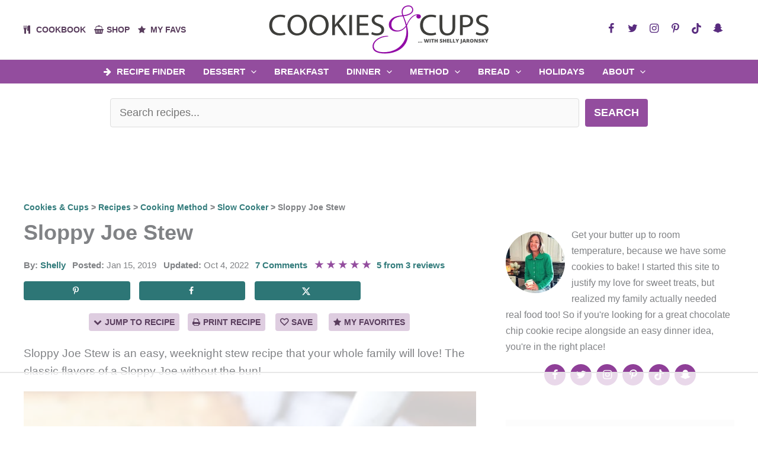

--- FILE ---
content_type: text/html
request_url: https://api.intentiq.com/profiles_engine/ProfilesEngineServlet?at=39&mi=10&dpi=936734067&pt=17&dpn=1&iiqidtype=2&iiqpcid=76af3081-6b69-478b-adf4-25db50742a45&iiqpciddate=1769246985079&pcid=fb962073-dd0c-4188-83f1-a6602f7df83c&idtype=3&gdpr=0&japs=false&jaesc=0&jafc=0&jaensc=0&jsver=0.33&testGroup=A&source=pbjs&ABTestingConfigurationSource=group&abtg=A&vrref=https%3A%2F%2Fcookiesandcups.com%2Fsloppy-joe-stew%2F
body_size: 53
content:
{"abPercentage":97,"adt":1,"ct":2,"isOptedOut":false,"data":{"eids":[]},"dbsaved":"false","ls":true,"cttl":86400000,"abTestUuid":"g_458e6550-1481-41fa-a1ce-5117998fda58","tc":9,"sid":796008256}

--- FILE ---
content_type: text/plain
request_url: https://rtb.openx.net/openrtbb/prebidjs
body_size: -226
content:
{"id":"facd2be0-d273-4068-92dd-9369055f4b3b","nbr":0}

--- FILE ---
content_type: text/plain
request_url: https://rtb.openx.net/openrtbb/prebidjs
body_size: -226
content:
{"id":"eeff31bf-62e5-4420-bcb7-5d234273b832","nbr":0}

--- FILE ---
content_type: text/plain; charset=UTF-8
request_url: https://at.teads.tv/fpc?analytics_tag_id=PUB_17002&tfpvi=&gdpr_consent=&gdpr_status=22&gdpr_reason=220&ccpa_consent=&sv=prebid-v1
body_size: 56
content:
NDBhOTcxOGMtNzI1MC00ZWQ1LTg2YWUtZjkxNTU1YTFiNDZhIzEtNg==

--- FILE ---
content_type: text/plain
request_url: https://rtb.openx.net/openrtbb/prebidjs
body_size: -226
content:
{"id":"6877e9a4-7899-457e-99ac-1911c4bcc8f9","nbr":0}

--- FILE ---
content_type: text/plain
request_url: https://rtb.openx.net/openrtbb/prebidjs
body_size: -226
content:
{"id":"40104bda-d422-465b-a7ff-d7f44d3e8014","nbr":0}

--- FILE ---
content_type: text/plain
request_url: https://rtb.openx.net/openrtbb/prebidjs
body_size: -226
content:
{"id":"e193fdb1-e34b-45ca-a208-9b3caf5dd348","nbr":0}

--- FILE ---
content_type: text/plain; charset=utf-8
request_url: https://ads.adthrive.com/http-api/cv2
body_size: 2850
content:
{"om":["0107o7j9","0av741zl","0iyi1awv","0pycs8g7","1","10011/68d08a8ac4d4d94099d36922607b5b50","10310289136970_462615644","10339426-5836008-0","10ua7afe","11142692","11896988","12010084","12010088","124843_10","13un7jsm","17_24104732","1891/84813","1891/84814","1h7yhpl7","1r7rfn75","2132:43993994","2132:45868998","222tsaq1","2249:650628523","2249:650650503","2249:650662457","2249:661004333","2249:677340715","2249:691925891","2249:703669956","2307:0gpaphas","2307:1h7yhpl7","2307:222tsaq1","2307:2gev4xcy","2307:2rhihii2","2307:4etfwvf1","2307:5iujftaz","2307:5vb39qim","2307:7cogqhy0","2307:7xb3th35","2307:8dz0ovpk","2307:8orkh93v","2307:9d69c8kf","2307:9krcxphu","2307:9t6gmxuz","2307:a7wye4jw","2307:cv0h9mrv","2307:fbswp7rk","2307:g749lgab","2307:gdh74n5j","2307:gn3plkq1","2307:hfqgqvcv","2307:innyfbu3","2307:ixtrvado","2307:kpqczbyg","2307:lp37a2wq","2307:pi9dvb89","2307:plth4l1a","2307:r5pphbep","2307:s00uohbj","2307:u30fsj32","2307:u7p1kjgp","2307:w15c67ad","2307:wv55y51v","2307:xe5smv63","2307:xoqodiix","2307:y96tvrmt","2307:z2zvrgyz","2409_15064_70_85445179","2409_25495_176_CR52092921","2409_25495_176_CR52092923","2409_25495_176_CR52092956","2409_25495_176_CR52150651","2409_25495_176_CR52153849","2409_25495_176_CR52175340","2409_25495_176_CR52186411","242366065","242408891","242695853","2636_1101777_7764-1036201","2636_1101777_7764-1036209","2662_200562_8182933","2676:86739499","2676:86739702","28925636","28933536","29402249","29414696","306_24104675","306_24696312","32296843","33604490","3646_185414_T26335189","3658_15038_7ju85h9b","3658_15078_fqeh4hao","3658_18008_hswgcqif","3658_203382_y96tvrmt","3LMBEkP-wis","3k7l4b1y","409_216396","409_225983","409_225986","409_225988","409_226336","409_227223","409_227224","409_227226","42604842","439246469228","44429836","44629254","47869802","481703827","485027845327","4fk9nxse","51372410","514912","52321815","53v6aquw","54035274","54336018","5504:203929","5504:203940","5510:bxx2ali1","5510:eq675jr3","5510:u56k46eo","5510:vkztsyop","55167461","55763524","557_409_216396","557_409_220139","557_409_220149","557_409_220153","557_409_220159","557_409_220171","557_409_228054","557_409_228055","557_409_228059","557_409_228064","557_409_228065","557_409_228077","557_409_228079","557_409_228089","560_74_18268080","564549740","57173285","5s8wi8hf","61085224","61916211","61916223","61916225","61916229","61926845","61932920","61945716","620646535425","6226507991","6226530649","627506494","628086965","628153173","628444433","628456382","628622172","628622178","628622250","628683371","628687043","628687463","628803013","628841673","629168010","629171202","62971378","630928655","6365_61796_785451798380","651637461","663293679","663293761","683738007","683738706","684492634","694912939","697189874","697525780","697525781","697525791","697525793","697525795","697525805","697525824","699093899","699753201","6nj9wt54","6rbncy53","700109389","700109399","700117707","702423494","704052496","704511298","705115233","705115263","705115442","705115523","705116861","705117050","705119942","705127202","70_85690519","70_86082701","70_86082991","725307849769","7354_138543_85445183","7354_138543_85809010","74wv3qdx","7cmeqmw8","7ncvml6v","7s82759r","7vplnmf7","7x298b3th35","7xb3th35","8152859","8152878","8152879","82133858","82133859","82_7764-1036209","82_7764-1036210","83443889","85393219","85943196","86082782","86088019","86509229","86888339","8831024240_564549740","8dz0ovpk","8orkh93v","8w4klwi4","9010/ba9f11025c980a17f6936d2888902e29","9057/0328842c8f1d017570ede5c97267f40d","9057/0da634e56b4dee1eb149a27fcef83898","9057/211d1f0fa71d1a58cabee51f2180e38f","9d69c8kf","9krcxphu","9t6gmxuz","LotYqaq9D44","a24l6iop","a3ts2hcp","a4nw4c6t","a7w365s6","a7wye4jw","b90cwbcd","bxx2ali1","cd40m5wq","cr-1oplzoysubxe","cr-2deugwfeu9vd","cr-gjotk8o9ubwe","cr-k9ii7o3gu9vd","cr-k9ii7o3gubxe","cv0h9mrv","cymho2zs","daw00eve","de6sdyoz","dif1fgsg","dlhr8b78","eq675jr3","f3h9fqou","fcn2zae1","fpbj0p83","fy5qcztw","g2ozgyf2","g749lgab","h5p8x4yp","heb21q1u","hffavbt7","hfqgqvcv","i2aglcoy","iqdsx7qh","ixtrvado","jd035jgw","jrqswq65","jsy1a3jk","k1aq2uly","k2xfz54q","kpqczbyg","l2s786m6","lc408s2k","lp37a2wq","lqdvaorh","lxlnailk","miviblrd","muvxy961","mznp7ktv","n8w0plts","ofoon6ir","pizqb7hf","pkydekxi","pl298th4l1a","plth4l1a","poc1p809","prcz3msg","q9I-eRux9vU","qp9gc5fs","qt09ii59","quk7w53j","r5pphbep","ra3bwev9","rnvjtx7r","s2ahu2ae","s5fkxzb8","u30fsj32","u56k46eo","v705kko8","vdcb5d4i","vj7hzkpp","vkztsyop","w15c67ad","w925m26k","wih2rdv3","wwo5qowu","xgjdt26g","xncaqh7c","xnfnfr4x","xnog6vk7","xoqodiix","y96tvrmt","ygwxiaon","zep75yl2","zisbjpsl","7979132","7979135"],"pmp":[],"adomains":["123notices.com","1md.org","about.bugmd.com","acelauncher.com","adameve.com","akusoli.com","allyspin.com","askanexpertonline.com","atomapplications.com","bassbet.com","betsson.gr","biz-zone.co","bizreach.jp","braverx.com","bubbleroom.se","bugmd.com","buydrcleanspray.com","byrna.com","capitaloneshopping.com","clarifion.com","combatironapparel.com","controlcase.com","convertwithwave.com","cotosen.com","countingmypennies.com","cratedb.com","croisieurope.be","cs.money","dallasnews.com","definition.org","derila-ergo.com","dhgate.com","dhs.gov","displate.com","easyprint.app","easyrecipefinder.co","fabpop.net","familynow.club","fla-keys.com","folkaly.com","g123.jp","gameswaka.com","getbugmd.com","getconsumerchoice.com","getcubbie.com","gowavebrowser.co","gowdr.com","gransino.com","grosvenorcasinos.com","guard.io","hero-wars.com","holts.com","instantbuzz.net","itsmanual.com","jackpotcitycasino.com","justanswer.com","justanswer.es","la-date.com","lightinthebox.com","liverrenew.com","local.com","lovehoney.com","lulutox.com","lymphsystemsupport.com","manualsdirectory.org","meccabingo.com","medimops.de","mensdrivingforce.com","millioner.com","miniretornaveis.com","mobiplus.me","myiq.com","national-lottery.co.uk","naturalhealthreports.net","nbliver360.com","nikke-global.com","nordicspirit.co.uk","nuubu.com","onlinemanualspdf.co","original-play.com","outliermodel.com","paperela.com","paradisestays.site","parasiterelief.com","peta.org","photoshelter.com","plannedparenthood.org","playvod-za.com","printeasilyapp.com","printwithwave.com","profitor.com","quicklearnx.com","quickrecipehub.com","rakuten-sec.co.jp","rangeusa.com","refinancegold.com","robocat.com","royalcaribbean.com","saba.com.mx","shift.com","simple.life","spinbara.com","systeme.io","taboola.com","tackenberg.de","temu.com","tenfactorialrocks.com","theoceanac.com","topaipick.com","totaladblock.com","usconcealedcarry.com","vagisil.com","vegashero.com","vegogarden.com","veryfast.io","viewmanuals.com","viewrecipe.net","votervoice.net","vuse.com","wavebrowser.co","wavebrowserpro.com","weareplannedparenthood.org","xiaflex.com","yourchamilia.com"]}

--- FILE ---
content_type: text/plain
request_url: https://rtb.openx.net/openrtbb/prebidjs
body_size: -226
content:
{"id":"78e5c285-5fa6-4152-977c-da4e12eed997","nbr":0}

--- FILE ---
content_type: text/plain
request_url: https://rtb.openx.net/openrtbb/prebidjs
body_size: -226
content:
{"id":"cd2d88f5-8c51-44ec-bd9c-c80b85f1d704","nbr":0}

--- FILE ---
content_type: text/plain
request_url: https://rtb.openx.net/openrtbb/prebidjs
body_size: -86
content:
{"id":"c681f8f6-1667-467a-a744-05742f0b0622","nbr":0}

--- FILE ---
content_type: text/plain
request_url: https://rtb.openx.net/openrtbb/prebidjs
body_size: -226
content:
{"id":"5094bf02-8a5c-466e-8047-221cabc68e30","nbr":0}

--- FILE ---
content_type: text/plain
request_url: https://rtb.openx.net/openrtbb/prebidjs
body_size: -226
content:
{"id":"1020d4ba-727c-4f60-9de9-580df66b8815","nbr":0}

--- FILE ---
content_type: text/plain
request_url: https://rtb.openx.net/openrtbb/prebidjs
body_size: -226
content:
{"id":"1888a8cf-fed7-4f17-a0da-770408e7e8da","nbr":0}

--- FILE ---
content_type: text/plain
request_url: https://rtb.openx.net/openrtbb/prebidjs
body_size: -226
content:
{"id":"24e03f1a-720f-41bb-b0c4-c3bf8f012477","nbr":0}